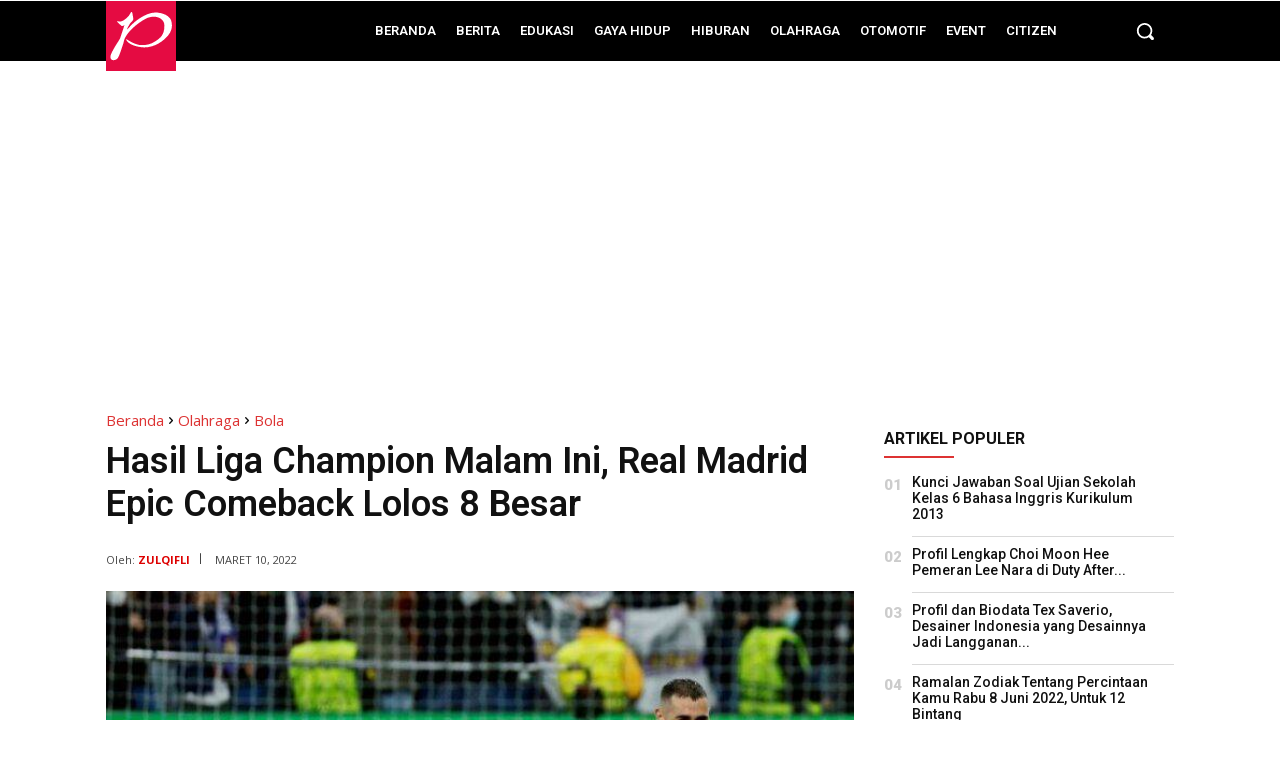

--- FILE ---
content_type: text/html; charset=utf-8
request_url: https://www.google.com/recaptcha/api2/aframe
body_size: 267
content:
<!DOCTYPE HTML><html><head><meta http-equiv="content-type" content="text/html; charset=UTF-8"></head><body><script nonce="Nhtfe9hOajjCn5WwqT2Blg">/** Anti-fraud and anti-abuse applications only. See google.com/recaptcha */ try{var clients={'sodar':'https://pagead2.googlesyndication.com/pagead/sodar?'};window.addEventListener("message",function(a){try{if(a.source===window.parent){var b=JSON.parse(a.data);var c=clients[b['id']];if(c){var d=document.createElement('img');d.src=c+b['params']+'&rc='+(localStorage.getItem("rc::a")?sessionStorage.getItem("rc::b"):"");window.document.body.appendChild(d);sessionStorage.setItem("rc::e",parseInt(sessionStorage.getItem("rc::e")||0)+1);localStorage.setItem("rc::h",'1769036247497');}}}catch(b){}});window.parent.postMessage("_grecaptcha_ready", "*");}catch(b){}</script></body></html>